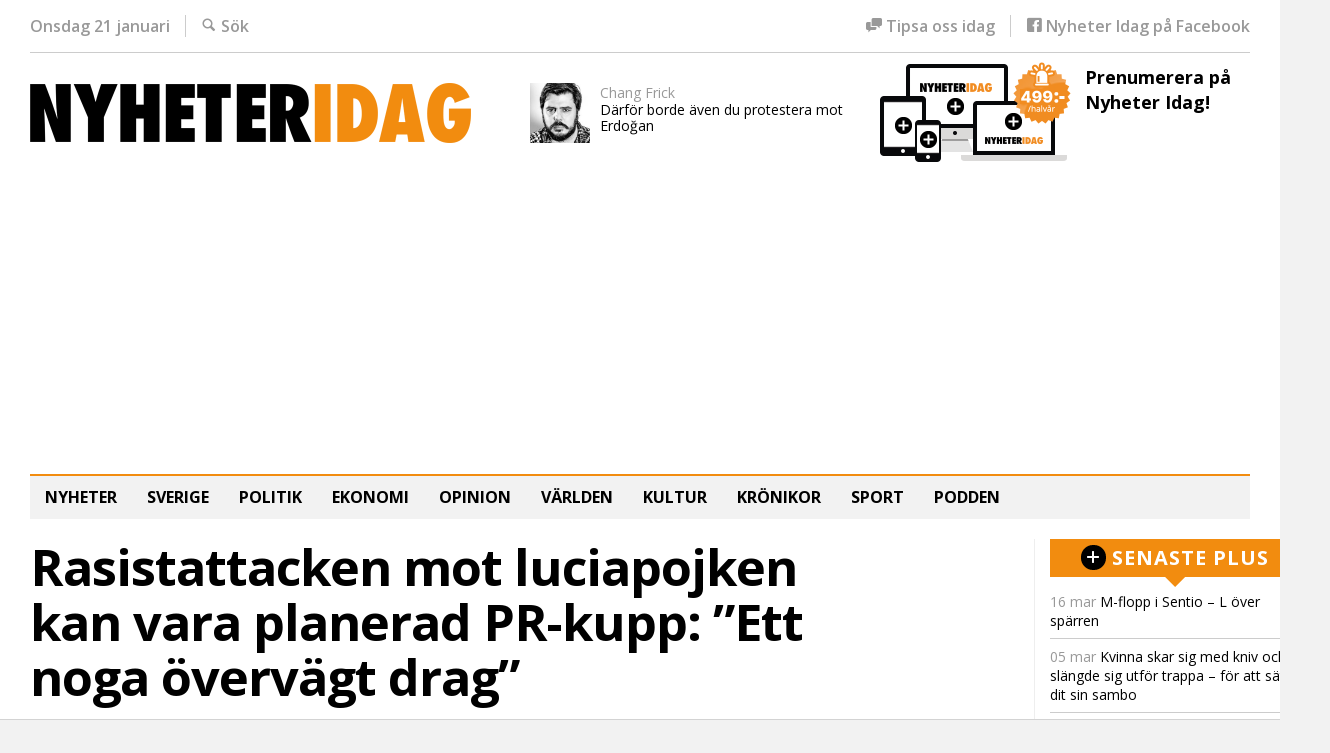

--- FILE ---
content_type: text/html; charset=utf-8
request_url: https://www.google.com/recaptcha/api2/aframe
body_size: 249
content:
<!DOCTYPE HTML><html><head><meta http-equiv="content-type" content="text/html; charset=UTF-8"></head><body><script nonce="RN_-NhqTUpIt3PcT-nRMYw">/** Anti-fraud and anti-abuse applications only. See google.com/recaptcha */ try{var clients={'sodar':'https://pagead2.googlesyndication.com/pagead/sodar?'};window.addEventListener("message",function(a){try{if(a.source===window.parent){var b=JSON.parse(a.data);var c=clients[b['id']];if(c){var d=document.createElement('img');d.src=c+b['params']+'&rc='+(localStorage.getItem("rc::a")?sessionStorage.getItem("rc::b"):"");window.document.body.appendChild(d);sessionStorage.setItem("rc::e",parseInt(sessionStorage.getItem("rc::e")||0)+1);localStorage.setItem("rc::h",'1769028505898');}}}catch(b){}});window.parent.postMessage("_grecaptcha_ready", "*");}catch(b){}</script></body></html>

--- FILE ---
content_type: text/css
request_url: https://nyheteridag.se/wp-content/plugins/post_poll/static/style.css?ver=1461238330
body_size: -311
content:
.postpoll_title {
    font-weight: bold;
}

.postpoll_answers {
    list-style: none;
}


--- FILE ---
content_type: application/javascript
request_url: https://nyheteridag.se/wp-content/plugins/post_poll/static/vote.js?ver=1525877441
body_size: 692
content:
"use strict";

(function($) {

var show_results = function(element) {
    $.getJSON($(element).attr('data-results'), function(data) {
        handle_results(element, data);
    });
}

var handle_results = function(element, data) {

    $(element).css('visibility', 'visible').addClass('results');

    var isyesno = $(element).hasClass('yesno');

    var title = $('.postpoll_title', element)[0];
    $(element).html('').append(title);

    var total_votes = 0;
    $.map(data, function(v, k) { total_votes += parseInt(v[1], 10) });


    
    var ul = $('<ul/>').addClass('results').appendTo(element);
    //console.log(data);

    if (isyesno) {
        var i = 0;
        var li = $('<li />').appendTo(ul);
        var percent = 0;
        
        $.map(data, function(v, k) { 
            var this_votes = parseInt(v[1], 10);

            if (total_votes > 0) {
                percent = (this_votes / total_votes) * 100;
            }

            $('<span/>')
                .appendTo(li)
                .addClass(i == 0 ? 'info yes': 'info no')
                .html('<strong>'+(i==0 ? 'JA' : 'NEJ')+'</strong> '+parseInt(percent, 10)+' ('+Math.round(percent)+'%)');
            i++;
        });

        $('<span class="bar"><span style="width:'+percent+'%"></span></span>').appendTo(li);
    }
    else {
        $.map(data, function(v, k) { 
            var li = $('<li />').appendTo(ul);
            var this_votes = parseInt(v[1], 10);
            var percent = 0;
            if (total_votes > 0) {
                percent = (this_votes / total_votes) * 100;
            }

            $('<span class="left">'+k+'</span>').appendTo(li);
            $('<span class="right">'+v[1]+' röster ('+Math.round(percent)+'%)</span>').appendTo(li);

            $('<span class="bar"><span style="background-color:'+v[0].color+';width:'+percent+'%"></span></span>').appendTo(li);
        });
    }

    $('<span class="total_votes">Totalt '+total_votes+' röster</span>').appendTo(element);
}

var init_poll = function() {
    var id = $(this).data('poll');

    var element = this;

    if (Cookies.get('poll_' + id)) {
        $(element).css('visibility', 'hidden');
        show_results(element);
        return;
    }

    if ($(element).hasClass('yesno')) {
        $(element).find('input').change(function () {
            $('form', element).submit();
        });
    }

    $(element).find('.votes a').click(function (ev) {
        ev.preventDefault();
        show_results(element);
    });

    $('form', element).submit(function(ev) {
        ev.preventDefault();

        var v = $(element).find('input[name=postpoll_answer]:checked').val();

        if (v !== undefined) {
            $.ajax({
                url: this.action, 
                method: "POST",
                data: $(this).serialize(), 
                success: function(data) {
                    Cookies.set('poll_' + id, 1);
                    handle_results(element, data);
                }, 
                error: function() {
                    alert('Tyvärr är det för många som röstar just nu. Notera att din röst bara räknas en gång.');
                },
                dataType: 'json'
            });
        }
    });
}

$(function() {
    $('.postpoll_container').each(init_poll);
});

})(jQuery);
